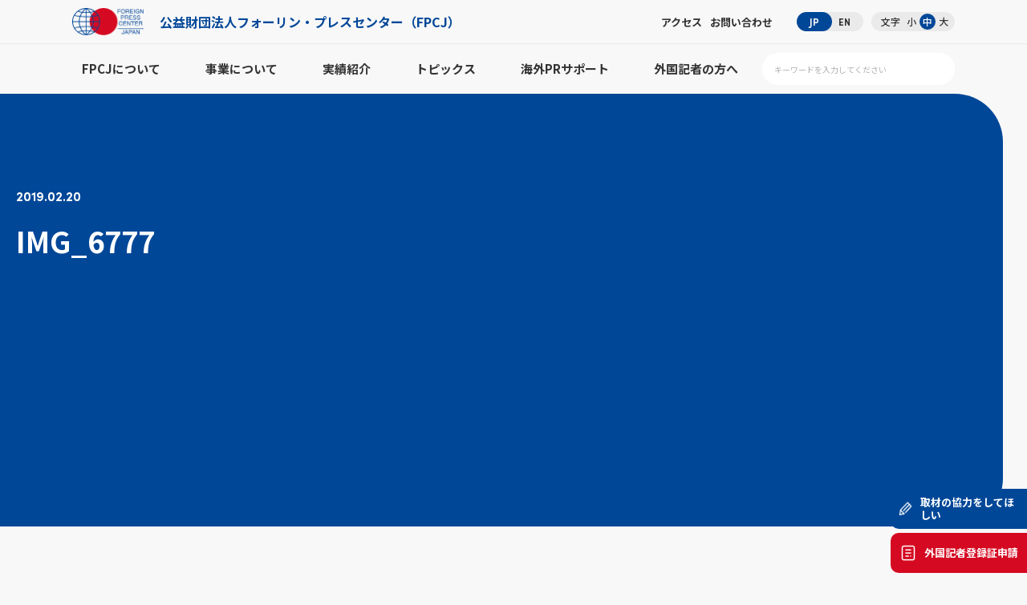

--- FILE ---
content_type: text/html; charset=UTF-8
request_url: https://fpcj.jp/prlisting/press-event-foodex-japan/attachment/img_6777/
body_size: 41470
content:
<style>
	red {
		font-weight: bold;
		color:#C9001A !important;
	}
	orange {
		font-weight: bold;
		color:#FFA500 !important;
	}
	yellow {
		font-weight: bold;
		color:#FFFF00 !important;
	}
	green {
		font-weight: bold;
		color:#008000 !important;
	}
	aqua {
		font-weight: bold;
		color:#00FFFF !important;
	}
	blue {
		font-weight: bold;
		color:#0000FF !important;
	}
	purple {
		font-weight: bold;
		color:#800080 !important;
	}
</style>
<!DOCTYPE html>
<html lang="ja">
<head>
	<meta charset="UTF-8">
		
			<!-- Google Tag Manager -->
	<script>(function(w,d,s,l,i){w[l]=w[l]||[];w[l].push({'gtm.start':
	new Date().getTime(),event:'gtm.js'});var f=d.getElementsByTagName(s)[0],
	j=d.createElement(s),dl=l!='dataLayer'?'&l='+l:'';j.async=true;j.src=
	'https://www.googletagmanager.com/gtm.js?id='+i+dl;f.parentNode.insertBefore(j,f);
	})(window,document,'script','dataLayer','GTM-PQ6ZJL3J');</script>
	<!-- End Google Tag Manager -->

	<!--viewport-->
	<link rel="stylesheet" href="https://use.typekit.net/ije6fov.css">
	<meta name="viewport" content="width=device-width,user-scalable=no,maximum-scale=1">
	<link rel="icon" href="/favicon.ico" type="image/x-icon">
	<link rel="shortcut icon" href="/favicon.ico" type="image/x-icon">
	<!--webfont-->
	<link rel ="stylesheet" href="https://cdnjs.cloudflare.com/ajax/libs/font-awesome/7.0.1/css/all.min.css">
	<!--css-->
			<link type="text/css" href="/files/css/common.css" rel="stylesheet">
		<link type="text/css" href="/files/css/main.css" rel="stylesheet">
		<link type="text/css" href="/files/css/override.css" rel="stylesheet">
				<link type="text/css" href="/files/css/override_eyecatch.css" rel="stylesheet">
		<!--js-->
	<script type="text/javascript" src="/files/js/jquery.js"></script>
	<script type="text/javascript" src="/files/js/jquery.waypoints.js"></script>
	<script type="text/javascript" src="/files/js/common.js"></script>
	<!--local-->
	<style>
		.pv_check input {
			width:auto !important;
		}
		.mw_wp_form_confirm .select_wrap:after {
			content: none !important;
		}
		.mw_wp_form_confirm .pv_check {
			display: none !important;
		}
	</style>
	<!--slick-->
	<link href="/files/js/slick/slick.css" rel="stylesheet">
	<link href="/files/js/slick/slick-theme.css" rel="stylesheet">
	<script src="/files/js/slick/slick.min.js"></script>
	<link href="/files/js/bxslider/jquery.bxslider.css" rel="stylesheet" type="text/css" />
	<script src="/files/js/bxslider/jquery.bxslider.min.js"></script>
	<script>
	$(function () {
	$(".slider ul").slick({
	arrows: true,
	dots: false,
	autoplay: true,
	variableWidth: true,
	speed: 300,
	autoplaySpeed: 1500,
	adaptiveHeight: true,
	pauseOnFocus: false,
	pauseOnHover: false,
	pauseOnDotsHover: false,
	centerMode: true,
	centerPadding: "0px",
	slidesToShow: 3,
	slidesToScroll: 1,
	});
	});
	</script>
	<script>
	$(function() {
	$("#press_archive_years figure.btn strong").on("click", function() {
	$(this).parent().parent().toggleClass("active");
	});
	});
	</script>
	<script>
	$(function() {
	$("#topics_archive_years figure.btn strong").on("click", function() {
	$(this).parent().parent().toggleClass("active");
	});
	});
	</script>
			<!-- form scripts -->
			<style>img:is([sizes="auto" i], [sizes^="auto," i]) { contain-intrinsic-size: 3000px 1500px }</style>
	<link rel="alternate" hreflang="ja" href="https://fpcj.jp/prlisting/press-event-foodex-japan/attachment/img_6777/" />

		<!-- All in One SEO 4.8.1 - aioseo.com -->
		<title>IMG_6777 | 公益財団法人フォーリン・プレスセンター（FPCJ）</title>
	<meta name="robots" content="max-snippet:-1, max-image-preview:large, max-video-preview:-1" />
	<meta name="author" content="吉田"/>
	<link rel="canonical" href="https://fpcj.jp/prlisting/press-event-foodex-japan/attachment/img_6777/" />
	<meta name="generator" content="All in One SEO (AIOSEO) 4.8.1" />
		<meta property="og:locale" content="ja_JP" />
		<meta property="og:site_name" content="公益財団法人フォーリン・プレスセンター（FPCJ） | 「日本の今」を、世界のメディアへ。取材と広報を支援する情報発信サイト" />
		<meta property="og:type" content="article" />
		<meta property="og:title" content="IMG_6777 | 公益財団法人フォーリン・プレスセンター（FPCJ）" />
		<meta property="og:url" content="https://fpcj.jp/prlisting/press-event-foodex-japan/attachment/img_6777/" />
		<meta property="article:published_time" content="2019-02-20T08:41:25+09:00" />
		<meta property="article:modified_time" content="2019-02-20T08:41:25+09:00" />
		<meta name="twitter:card" content="summary" />
		<meta name="twitter:title" content="IMG_6777 | 公益財団法人フォーリン・プレスセンター（FPCJ）" />
		<script type="application/ld+json" class="aioseo-schema">
			{"@context":"https:\/\/schema.org","@graph":[{"@type":"BreadcrumbList","@id":"https:\/\/fpcj.jp\/prlisting\/press-event-foodex-japan\/attachment\/img_6777\/#breadcrumblist","itemListElement":[{"@type":"ListItem","@id":"https:\/\/fpcj.jp\/#listItem","position":1,"name":"\u5bb6","item":"https:\/\/fpcj.jp\/","nextItem":{"@type":"ListItem","@id":"https:\/\/fpcj.jp\/prlisting\/press-event-foodex-japan\/attachment\/img_6777\/#listItem","name":"IMG_6777"}},{"@type":"ListItem","@id":"https:\/\/fpcj.jp\/prlisting\/press-event-foodex-japan\/attachment\/img_6777\/#listItem","position":2,"name":"IMG_6777","previousItem":{"@type":"ListItem","@id":"https:\/\/fpcj.jp\/#listItem","name":"\u5bb6"}}]},{"@type":"ItemPage","@id":"https:\/\/fpcj.jp\/prlisting\/press-event-foodex-japan\/attachment\/img_6777\/#itempage","url":"https:\/\/fpcj.jp\/prlisting\/press-event-foodex-japan\/attachment\/img_6777\/","name":"IMG_6777 | \u516c\u76ca\u8ca1\u56e3\u6cd5\u4eba\u30d5\u30a9\u30fc\u30ea\u30f3\u30fb\u30d7\u30ec\u30b9\u30bb\u30f3\u30bf\u30fc\uff08FPCJ\uff09","inLanguage":"ja","isPartOf":{"@id":"https:\/\/fpcj.jp\/#website"},"breadcrumb":{"@id":"https:\/\/fpcj.jp\/prlisting\/press-event-foodex-japan\/attachment\/img_6777\/#breadcrumblist"},"author":{"@id":"https:\/\/fpcj.jp\/author\/yoshida\/#author"},"creator":{"@id":"https:\/\/fpcj.jp\/author\/yoshida\/#author"},"datePublished":"2019-02-20T17:41:25+09:00","dateModified":"2019-02-20T17:41:25+09:00"},{"@type":"Organization","@id":"https:\/\/fpcj.jp\/#organization","name":"\u516c\u76ca\u8ca1\u56e3\u6cd5\u4eba\u30d5\u30a9\u30fc\u30ea\u30f3\u30fb\u30d7\u30ec\u30b9\u30bb\u30f3\u30bf\u30fc\uff08FPCJ\uff09","description":"\u300c\u65e5\u672c\u306e\u4eca\u300d\u3092\u3001\u4e16\u754c\u306e\u30e1\u30c7\u30a3\u30a2\u3078\u3002\u53d6\u6750\u3068\u5e83\u5831\u3092\u652f\u63f4\u3059\u308b\u60c5\u5831\u767a\u4fe1\u30b5\u30a4\u30c8","url":"https:\/\/fpcj.jp\/"},{"@type":"Person","@id":"https:\/\/fpcj.jp\/author\/yoshida\/#author","url":"https:\/\/fpcj.jp\/author\/yoshida\/","name":"\u5409\u7530","image":{"@type":"ImageObject","@id":"https:\/\/fpcj.jp\/prlisting\/press-event-foodex-japan\/attachment\/img_6777\/#authorImage","url":"https:\/\/secure.gravatar.com\/avatar\/ba9d804b2f8c58c996a7a1b700ef0d11?s=96&d=mm&r=g","width":96,"height":96,"caption":"\u5409\u7530"}},{"@type":"WebSite","@id":"https:\/\/fpcj.jp\/#website","url":"https:\/\/fpcj.jp\/","name":"\u516c\u76ca\u8ca1\u56e3\u6cd5\u4eba\u30d5\u30a9\u30fc\u30ea\u30f3\u30fb\u30d7\u30ec\u30b9\u30bb\u30f3\u30bf\u30fc\uff08FPCJ\uff09","description":"\u300c\u65e5\u672c\u306e\u4eca\u300d\u3092\u3001\u4e16\u754c\u306e\u30e1\u30c7\u30a3\u30a2\u3078\u3002\u53d6\u6750\u3068\u5e83\u5831\u3092\u652f\u63f4\u3059\u308b\u60c5\u5831\u767a\u4fe1\u30b5\u30a4\u30c8","inLanguage":"ja","publisher":{"@id":"https:\/\/fpcj.jp\/#organization"}}]}
		</script>
		<!-- All in One SEO -->

<script type="text/javascript" id="wpp-js" src="https://fpcj.jp/wp/wp-content/plugins/wordpress-popular-posts/assets/js/wpp.min.js?ver=7.2.0" data-sampling="0" data-sampling-rate="100" data-api-url="https://fpcj.jp/wp-json/wordpress-popular-posts" data-post-id="69648" data-token="ad373bd565" data-lang="0" data-debug="0"></script>
<script type="text/javascript">
/* <![CDATA[ */
window._wpemojiSettings = {"baseUrl":"https:\/\/s.w.org\/images\/core\/emoji\/15.0.3\/72x72\/","ext":".png","svgUrl":"https:\/\/s.w.org\/images\/core\/emoji\/15.0.3\/svg\/","svgExt":".svg","source":{"concatemoji":"https:\/\/fpcj.jp\/wp\/wp-includes\/js\/wp-emoji-release.min.js?ver=6.7.4"}};
/*! This file is auto-generated */
!function(i,n){var o,s,e;function c(e){try{var t={supportTests:e,timestamp:(new Date).valueOf()};sessionStorage.setItem(o,JSON.stringify(t))}catch(e){}}function p(e,t,n){e.clearRect(0,0,e.canvas.width,e.canvas.height),e.fillText(t,0,0);var t=new Uint32Array(e.getImageData(0,0,e.canvas.width,e.canvas.height).data),r=(e.clearRect(0,0,e.canvas.width,e.canvas.height),e.fillText(n,0,0),new Uint32Array(e.getImageData(0,0,e.canvas.width,e.canvas.height).data));return t.every(function(e,t){return e===r[t]})}function u(e,t,n){switch(t){case"flag":return n(e,"\ud83c\udff3\ufe0f\u200d\u26a7\ufe0f","\ud83c\udff3\ufe0f\u200b\u26a7\ufe0f")?!1:!n(e,"\ud83c\uddfa\ud83c\uddf3","\ud83c\uddfa\u200b\ud83c\uddf3")&&!n(e,"\ud83c\udff4\udb40\udc67\udb40\udc62\udb40\udc65\udb40\udc6e\udb40\udc67\udb40\udc7f","\ud83c\udff4\u200b\udb40\udc67\u200b\udb40\udc62\u200b\udb40\udc65\u200b\udb40\udc6e\u200b\udb40\udc67\u200b\udb40\udc7f");case"emoji":return!n(e,"\ud83d\udc26\u200d\u2b1b","\ud83d\udc26\u200b\u2b1b")}return!1}function f(e,t,n){var r="undefined"!=typeof WorkerGlobalScope&&self instanceof WorkerGlobalScope?new OffscreenCanvas(300,150):i.createElement("canvas"),a=r.getContext("2d",{willReadFrequently:!0}),o=(a.textBaseline="top",a.font="600 32px Arial",{});return e.forEach(function(e){o[e]=t(a,e,n)}),o}function t(e){var t=i.createElement("script");t.src=e,t.defer=!0,i.head.appendChild(t)}"undefined"!=typeof Promise&&(o="wpEmojiSettingsSupports",s=["flag","emoji"],n.supports={everything:!0,everythingExceptFlag:!0},e=new Promise(function(e){i.addEventListener("DOMContentLoaded",e,{once:!0})}),new Promise(function(t){var n=function(){try{var e=JSON.parse(sessionStorage.getItem(o));if("object"==typeof e&&"number"==typeof e.timestamp&&(new Date).valueOf()<e.timestamp+604800&&"object"==typeof e.supportTests)return e.supportTests}catch(e){}return null}();if(!n){if("undefined"!=typeof Worker&&"undefined"!=typeof OffscreenCanvas&&"undefined"!=typeof URL&&URL.createObjectURL&&"undefined"!=typeof Blob)try{var e="postMessage("+f.toString()+"("+[JSON.stringify(s),u.toString(),p.toString()].join(",")+"));",r=new Blob([e],{type:"text/javascript"}),a=new Worker(URL.createObjectURL(r),{name:"wpTestEmojiSupports"});return void(a.onmessage=function(e){c(n=e.data),a.terminate(),t(n)})}catch(e){}c(n=f(s,u,p))}t(n)}).then(function(e){for(var t in e)n.supports[t]=e[t],n.supports.everything=n.supports.everything&&n.supports[t],"flag"!==t&&(n.supports.everythingExceptFlag=n.supports.everythingExceptFlag&&n.supports[t]);n.supports.everythingExceptFlag=n.supports.everythingExceptFlag&&!n.supports.flag,n.DOMReady=!1,n.readyCallback=function(){n.DOMReady=!0}}).then(function(){return e}).then(function(){var e;n.supports.everything||(n.readyCallback(),(e=n.source||{}).concatemoji?t(e.concatemoji):e.wpemoji&&e.twemoji&&(t(e.twemoji),t(e.wpemoji)))}))}((window,document),window._wpemojiSettings);
/* ]]> */
</script>
<style id='wp-emoji-styles-inline-css' type='text/css'>

	img.wp-smiley, img.emoji {
		display: inline !important;
		border: none !important;
		box-shadow: none !important;
		height: 1em !important;
		width: 1em !important;
		margin: 0 0.07em !important;
		vertical-align: -0.1em !important;
		background: none !important;
		padding: 0 !important;
	}
</style>
<link rel='stylesheet' id='wp-block-library-css' href='https://fpcj.jp/wp/wp-includes/css/dist/block-library/style.min.css?ver=6.7.4' type='text/css' media='all' />
<style id='classic-theme-styles-inline-css' type='text/css'>
/*! This file is auto-generated */
.wp-block-button__link{color:#fff;background-color:#32373c;border-radius:9999px;box-shadow:none;text-decoration:none;padding:calc(.667em + 2px) calc(1.333em + 2px);font-size:1.125em}.wp-block-file__button{background:#32373c;color:#fff;text-decoration:none}
</style>
<style id='global-styles-inline-css' type='text/css'>
:root{--wp--preset--aspect-ratio--square: 1;--wp--preset--aspect-ratio--4-3: 4/3;--wp--preset--aspect-ratio--3-4: 3/4;--wp--preset--aspect-ratio--3-2: 3/2;--wp--preset--aspect-ratio--2-3: 2/3;--wp--preset--aspect-ratio--16-9: 16/9;--wp--preset--aspect-ratio--9-16: 9/16;--wp--preset--color--black: #000000;--wp--preset--color--cyan-bluish-gray: #abb8c3;--wp--preset--color--white: #ffffff;--wp--preset--color--pale-pink: #f78da7;--wp--preset--color--vivid-red: #cf2e2e;--wp--preset--color--luminous-vivid-orange: #ff6900;--wp--preset--color--luminous-vivid-amber: #fcb900;--wp--preset--color--light-green-cyan: #7bdcb5;--wp--preset--color--vivid-green-cyan: #00d084;--wp--preset--color--pale-cyan-blue: #8ed1fc;--wp--preset--color--vivid-cyan-blue: #0693e3;--wp--preset--color--vivid-purple: #9b51e0;--wp--preset--gradient--vivid-cyan-blue-to-vivid-purple: linear-gradient(135deg,rgba(6,147,227,1) 0%,rgb(155,81,224) 100%);--wp--preset--gradient--light-green-cyan-to-vivid-green-cyan: linear-gradient(135deg,rgb(122,220,180) 0%,rgb(0,208,130) 100%);--wp--preset--gradient--luminous-vivid-amber-to-luminous-vivid-orange: linear-gradient(135deg,rgba(252,185,0,1) 0%,rgba(255,105,0,1) 100%);--wp--preset--gradient--luminous-vivid-orange-to-vivid-red: linear-gradient(135deg,rgba(255,105,0,1) 0%,rgb(207,46,46) 100%);--wp--preset--gradient--very-light-gray-to-cyan-bluish-gray: linear-gradient(135deg,rgb(238,238,238) 0%,rgb(169,184,195) 100%);--wp--preset--gradient--cool-to-warm-spectrum: linear-gradient(135deg,rgb(74,234,220) 0%,rgb(151,120,209) 20%,rgb(207,42,186) 40%,rgb(238,44,130) 60%,rgb(251,105,98) 80%,rgb(254,248,76) 100%);--wp--preset--gradient--blush-light-purple: linear-gradient(135deg,rgb(255,206,236) 0%,rgb(152,150,240) 100%);--wp--preset--gradient--blush-bordeaux: linear-gradient(135deg,rgb(254,205,165) 0%,rgb(254,45,45) 50%,rgb(107,0,62) 100%);--wp--preset--gradient--luminous-dusk: linear-gradient(135deg,rgb(255,203,112) 0%,rgb(199,81,192) 50%,rgb(65,88,208) 100%);--wp--preset--gradient--pale-ocean: linear-gradient(135deg,rgb(255,245,203) 0%,rgb(182,227,212) 50%,rgb(51,167,181) 100%);--wp--preset--gradient--electric-grass: linear-gradient(135deg,rgb(202,248,128) 0%,rgb(113,206,126) 100%);--wp--preset--gradient--midnight: linear-gradient(135deg,rgb(2,3,129) 0%,rgb(40,116,252) 100%);--wp--preset--font-size--small: 13px;--wp--preset--font-size--medium: 20px;--wp--preset--font-size--large: 36px;--wp--preset--font-size--x-large: 42px;--wp--preset--spacing--20: 0.44rem;--wp--preset--spacing--30: 0.67rem;--wp--preset--spacing--40: 1rem;--wp--preset--spacing--50: 1.5rem;--wp--preset--spacing--60: 2.25rem;--wp--preset--spacing--70: 3.38rem;--wp--preset--spacing--80: 5.06rem;--wp--preset--shadow--natural: 6px 6px 9px rgba(0, 0, 0, 0.2);--wp--preset--shadow--deep: 12px 12px 50px rgba(0, 0, 0, 0.4);--wp--preset--shadow--sharp: 6px 6px 0px rgba(0, 0, 0, 0.2);--wp--preset--shadow--outlined: 6px 6px 0px -3px rgba(255, 255, 255, 1), 6px 6px rgba(0, 0, 0, 1);--wp--preset--shadow--crisp: 6px 6px 0px rgba(0, 0, 0, 1);}:where(.is-layout-flex){gap: 0.5em;}:where(.is-layout-grid){gap: 0.5em;}body .is-layout-flex{display: flex;}.is-layout-flex{flex-wrap: wrap;align-items: center;}.is-layout-flex > :is(*, div){margin: 0;}body .is-layout-grid{display: grid;}.is-layout-grid > :is(*, div){margin: 0;}:where(.wp-block-columns.is-layout-flex){gap: 2em;}:where(.wp-block-columns.is-layout-grid){gap: 2em;}:where(.wp-block-post-template.is-layout-flex){gap: 1.25em;}:where(.wp-block-post-template.is-layout-grid){gap: 1.25em;}.has-black-color{color: var(--wp--preset--color--black) !important;}.has-cyan-bluish-gray-color{color: var(--wp--preset--color--cyan-bluish-gray) !important;}.has-white-color{color: var(--wp--preset--color--white) !important;}.has-pale-pink-color{color: var(--wp--preset--color--pale-pink) !important;}.has-vivid-red-color{color: var(--wp--preset--color--vivid-red) !important;}.has-luminous-vivid-orange-color{color: var(--wp--preset--color--luminous-vivid-orange) !important;}.has-luminous-vivid-amber-color{color: var(--wp--preset--color--luminous-vivid-amber) !important;}.has-light-green-cyan-color{color: var(--wp--preset--color--light-green-cyan) !important;}.has-vivid-green-cyan-color{color: var(--wp--preset--color--vivid-green-cyan) !important;}.has-pale-cyan-blue-color{color: var(--wp--preset--color--pale-cyan-blue) !important;}.has-vivid-cyan-blue-color{color: var(--wp--preset--color--vivid-cyan-blue) !important;}.has-vivid-purple-color{color: var(--wp--preset--color--vivid-purple) !important;}.has-black-background-color{background-color: var(--wp--preset--color--black) !important;}.has-cyan-bluish-gray-background-color{background-color: var(--wp--preset--color--cyan-bluish-gray) !important;}.has-white-background-color{background-color: var(--wp--preset--color--white) !important;}.has-pale-pink-background-color{background-color: var(--wp--preset--color--pale-pink) !important;}.has-vivid-red-background-color{background-color: var(--wp--preset--color--vivid-red) !important;}.has-luminous-vivid-orange-background-color{background-color: var(--wp--preset--color--luminous-vivid-orange) !important;}.has-luminous-vivid-amber-background-color{background-color: var(--wp--preset--color--luminous-vivid-amber) !important;}.has-light-green-cyan-background-color{background-color: var(--wp--preset--color--light-green-cyan) !important;}.has-vivid-green-cyan-background-color{background-color: var(--wp--preset--color--vivid-green-cyan) !important;}.has-pale-cyan-blue-background-color{background-color: var(--wp--preset--color--pale-cyan-blue) !important;}.has-vivid-cyan-blue-background-color{background-color: var(--wp--preset--color--vivid-cyan-blue) !important;}.has-vivid-purple-background-color{background-color: var(--wp--preset--color--vivid-purple) !important;}.has-black-border-color{border-color: var(--wp--preset--color--black) !important;}.has-cyan-bluish-gray-border-color{border-color: var(--wp--preset--color--cyan-bluish-gray) !important;}.has-white-border-color{border-color: var(--wp--preset--color--white) !important;}.has-pale-pink-border-color{border-color: var(--wp--preset--color--pale-pink) !important;}.has-vivid-red-border-color{border-color: var(--wp--preset--color--vivid-red) !important;}.has-luminous-vivid-orange-border-color{border-color: var(--wp--preset--color--luminous-vivid-orange) !important;}.has-luminous-vivid-amber-border-color{border-color: var(--wp--preset--color--luminous-vivid-amber) !important;}.has-light-green-cyan-border-color{border-color: var(--wp--preset--color--light-green-cyan) !important;}.has-vivid-green-cyan-border-color{border-color: var(--wp--preset--color--vivid-green-cyan) !important;}.has-pale-cyan-blue-border-color{border-color: var(--wp--preset--color--pale-cyan-blue) !important;}.has-vivid-cyan-blue-border-color{border-color: var(--wp--preset--color--vivid-cyan-blue) !important;}.has-vivid-purple-border-color{border-color: var(--wp--preset--color--vivid-purple) !important;}.has-vivid-cyan-blue-to-vivid-purple-gradient-background{background: var(--wp--preset--gradient--vivid-cyan-blue-to-vivid-purple) !important;}.has-light-green-cyan-to-vivid-green-cyan-gradient-background{background: var(--wp--preset--gradient--light-green-cyan-to-vivid-green-cyan) !important;}.has-luminous-vivid-amber-to-luminous-vivid-orange-gradient-background{background: var(--wp--preset--gradient--luminous-vivid-amber-to-luminous-vivid-orange) !important;}.has-luminous-vivid-orange-to-vivid-red-gradient-background{background: var(--wp--preset--gradient--luminous-vivid-orange-to-vivid-red) !important;}.has-very-light-gray-to-cyan-bluish-gray-gradient-background{background: var(--wp--preset--gradient--very-light-gray-to-cyan-bluish-gray) !important;}.has-cool-to-warm-spectrum-gradient-background{background: var(--wp--preset--gradient--cool-to-warm-spectrum) !important;}.has-blush-light-purple-gradient-background{background: var(--wp--preset--gradient--blush-light-purple) !important;}.has-blush-bordeaux-gradient-background{background: var(--wp--preset--gradient--blush-bordeaux) !important;}.has-luminous-dusk-gradient-background{background: var(--wp--preset--gradient--luminous-dusk) !important;}.has-pale-ocean-gradient-background{background: var(--wp--preset--gradient--pale-ocean) !important;}.has-electric-grass-gradient-background{background: var(--wp--preset--gradient--electric-grass) !important;}.has-midnight-gradient-background{background: var(--wp--preset--gradient--midnight) !important;}.has-small-font-size{font-size: var(--wp--preset--font-size--small) !important;}.has-medium-font-size{font-size: var(--wp--preset--font-size--medium) !important;}.has-large-font-size{font-size: var(--wp--preset--font-size--large) !important;}.has-x-large-font-size{font-size: var(--wp--preset--font-size--x-large) !important;}
:where(.wp-block-post-template.is-layout-flex){gap: 1.25em;}:where(.wp-block-post-template.is-layout-grid){gap: 1.25em;}
:where(.wp-block-columns.is-layout-flex){gap: 2em;}:where(.wp-block-columns.is-layout-grid){gap: 2em;}
:root :where(.wp-block-pullquote){font-size: 1.5em;line-height: 1.6;}
</style>
<link rel='stylesheet' id='wpml-legacy-dropdown-0-css' href='//fpcj.jp/wp/wp-content/plugins/sitepress-multilingual-cms/templates/language-switchers/legacy-dropdown/style.css?ver=1' type='text/css' media='all' />
<style id='wpml-legacy-dropdown-0-inline-css' type='text/css'>
.wpml-ls-statics-shortcode_actions, .wpml-ls-statics-shortcode_actions .wpml-ls-sub-menu, .wpml-ls-statics-shortcode_actions a {border-color:#cdcdcd;}.wpml-ls-statics-shortcode_actions a {color:#444444;background-color:#ffffff;}.wpml-ls-statics-shortcode_actions a:hover,.wpml-ls-statics-shortcode_actions a:focus {color:#000000;background-color:#eeeeee;}.wpml-ls-statics-shortcode_actions .wpml-ls-current-language>a {color:#444444;background-color:#ffffff;}.wpml-ls-statics-shortcode_actions .wpml-ls-current-language:hover>a, .wpml-ls-statics-shortcode_actions .wpml-ls-current-language>a:focus {color:#000000;background-color:#eeeeee;}
</style>
<script type="text/javascript" src="//fpcj.jp/wp/wp-content/plugins/sitepress-multilingual-cms/templates/language-switchers/legacy-dropdown/script.js?ver=1" id="wpml-legacy-dropdown-0-js"></script>
<script type="text/javascript">
	window._wp_rp_static_base_url = 'https://wprp.sovrn.com/static/';
	window._wp_rp_wp_ajax_url = "https://fpcj.jp/wp/wp-admin/admin-ajax.php";
	window._wp_rp_plugin_version = '3.6.4';
	window._wp_rp_post_id = '69648';
	window._wp_rp_num_rel_posts = '0';
	window._wp_rp_thumbnails = true;
	window._wp_rp_post_title = 'IMG_6777';
	window._wp_rp_post_tags = [];
	window._wp_rp_promoted_content = true;
</script>
<link rel="stylesheet" href="https://fpcj.jp/wp/wp-content/plugins/wordpress-23-related-posts-plugin/static/themes/vertical.css?version=3.6.4" />
<style type="text/css">
.related_post_title {
}
ul.related_post {
}
ul.related_post li {
}
ul.related_post li a {
}
ul.related_post li img {
}
div.wp_rp_wrap {
margin-top: 1em;
}</style>
            <style id="wpp-loading-animation-styles">@-webkit-keyframes bgslide{from{background-position-x:0}to{background-position-x:-200%}}@keyframes bgslide{from{background-position-x:0}to{background-position-x:-200%}}.wpp-widget-block-placeholder,.wpp-shortcode-placeholder{margin:0 auto;width:60px;height:3px;background:#dd3737;background:linear-gradient(90deg,#dd3737 0%,#571313 10%,#dd3737 100%);background-size:200% auto;border-radius:3px;-webkit-animation:bgslide 1s infinite linear;animation:bgslide 1s infinite linear}</style>
            </head>
<body class="lg low single press press_post size02">
<!-- Google Tag Manager (noscript) -->
<noscript><iframe src="https://www.googletagmanager.com/ns.html?id=GTM-PQ6ZJL3J"
height="0" width="0" style="display:none;visibility:hidden"></iframe></noscript>
<!-- End Google Tag Manager (noscript) -->
	
	
	
	
	
	
	
	
	
<!--ヘッダー-->
<div id="smp_nav_btn"><span></span></div><!--smp_nav_btn-->
<header>
<div id="header">
<dl>
<dt>
<a href="/">
<figure class="logo">
<span><img src="/files/images/h_logo.png" alt="logo"></span>
<strong>公益財団法人<br class="smp">フォーリン・プレスセンター<br class="smp">（FPCJ）</strong>
</figure>
</a>
</dt>
<dd class="pc">
<ul class="nav">
<li><a href="https://x.com/fpcjpn" target="_blank"><i class="fa-brands fa-x-twitter"></i></a></li>
<li><a href="/about/access/">アクセス</a></li>
<li><a href="/contact/">お問い合わせ</a></li>
</ul>
<ul class="lang sofia">
<li><a href="https://fpcj.jp/prlisting/press-event-foodex-japan/attachment/img_6777/" class="active">JP</a></li>
<li><a href="https://fpcj.jp/en/prlisting/press-event-foodex-japan/attachment/img_6777/">EN</a></li>
</ul>
<ul class="size">
<strong>文字</strong>
<li class="size01">小</li>
<li class="size02 active">中</li>
<li class="size03">大</li>
</ul>
</dd>
</dl>
</div><!--header-->
<!--pc-->
<nav class="pc_nav">
<ul>
<li>
<a href="/about/">FPCJについて</a>
    <div class="child active">
    <dl>
    <dt>
    <h3>
    <strong class="sofia">FPCJについて</strong>
    </h3>
    <p>外国メディアの取材支援と日本からの情報発信を<br class="pc">使命とする公益財団法人の概要、組織体制、<br class="pc">活動理念をご紹介します。</p>
    </dt>
    <dd>
    <ul>
    <li><a href="/about/">理事長挨拶／概要／ミッション／<br class="pc">活動／歴史・沿革<i class="fa-solid fa-arrow-right"></i></a></li>
    <li><a href="/about/financial/">組織体制／中期事業計画／情報公開<i class="fa-solid fa-arrow-right"></i></a></li>
    <li><a href="/about/help/">活動支援のお願い（賛助会員）<i class="fa-solid fa-arrow-right"></i></a></li>
    <li><a href="/about/careers/">採用情報<i class="fa-solid fa-arrow-right"></i></a></li>
    <li><a href="/about/access/">アクセス<i class="fa-solid fa-arrow-right"></i></a></li>
    </ul>
    </dd>
    </dl>
    </div><!--child-->
</li>
<li>
<a href="/assistance/">事業について</a>
    <div class="child">
    <dl>
    <dt>
    <h3>
    <strong class="sofia">事業について</strong>
    </h3>
    <p>外国記者向けのブリーフィング、プレスツアー、<br class="pc">記者招聘事業、シンポジウムなど、<br class="pc">FPCJが実施する各種事業のご案内です。</p>
    </dt>
    <dd>
    <ul>
	<li><a href="/assistance/">FPCJの活動<i class="fa-solid fa-arrow-right"></i></a></li>
    <li><a href="/assistance/briefings_notice/">プレス・ブリーフィング（案内）<i class="fa-solid fa-arrow-right"></i></a></li>
    <li><a href="/assistance/tours_notice/">プレスツアー（案内）<i class="fa-solid fa-arrow-right"></i></a></li>
    <li><a href="/assistance/symposiums_notice/">シンポジウム（案内）<i class="fa-solid fa-arrow-right"></i></a></li>
    </ul>
    </dd>
    </dl>
    </div><!--child-->
</li>
<li>
<a href="/worldnews/">実績紹介</a>
    <div class="child">
    <dl>
    <dt>
    <h3>
    <strong class="sofia">実績紹介</strong>
    </h3>
    <p>年間活動統計から具体的な事業報告まで、<br class="pc">FPCJの豊富な実績と成果を数字と<br class="pc">レポートでご紹介します。</p>
    </dt>
    <dd>
    <ul>
    <li><a href="/worldnews/">数字で分かるFPCJ<i class="fa-solid fa-arrow-right"></i></a></li>
    <li><a href="/worldnews/briefings/">プレス・ブリーフィング（報告）<i class="fa-solid fa-arrow-right"></i></a></li>
    <li><a href="/worldnews/tours/">プレスツアー（報告）<i class="fa-solid fa-arrow-right"></i></a></li>
    <li><a href="/worldnews/fellowship/">記者招聘事業（報告）<i class="fa-solid fa-arrow-right"></i></a></li>
    <li><a href="/worldnews/symposiums/">シンポジウム（報告）<i class="fa-solid fa-arrow-right"></i></a></li>
    </ul>
    </dd>
    </dl>
    </div><!--child-->
</li>
<li>
<a href="/topics/">トピックス</a>
    <div class="child">
    <dl>
    <dt>
    <h3>
    <strong class="sofia">トピックス</strong>
    </h3>
    <p>取材や企業PRに関する様々な情報を<br class="pc">ご覧いただけます。</p>
    </dt>
    <dd>
    <ul>
    <li><a href="/topics/">トピックス<i class="fa-solid fa-arrow-right"></i></a></li>
	<li><a href="/interviewing/">外国記者に聞く<i class="fa-solid fa-arrow-right"></i></a></li>
    <li><a href="/faq/">よくある質問<i class="fa-solid fa-arrow-right"></i></a></li>
    <li><a href="/privacy/">プライバシーポリシー<i class="fa-solid fa-arrow-right"></i></a></li>
    <li><a href="/sitemap/">サイトマップ<i class="fa-solid fa-arrow-right"></i></a></li>
    <li><a href="/contact/">お問い合わせ<i class="fa-solid fa-arrow-right"></i></a></li>
    </ul>
    </dd>
    </dl>
    </div><!--child-->
</li>
<li>
<a href="/distribute/">海外PRサポート</a>
    <div class="child">
    <dl>
    <dt>
    <h3>
    <strong class="sofia">海外PRサポート</strong>
    </h3>
    <p>企業・自治体向けの海外情報発信支援サービス。<br>プレスリリース配信からイベント企画まで幅広く<br class="pc">サポートします。</p>
    </dt>
    <dd>
    <ul>
	<li><a href="/distribute/">海外PRサポート<i class="fa-solid fa-arrow-right"></i></a></li>
    <li><a href="/distribute/release/">プレスリリース配信／掲載<i class="fa-solid fa-arrow-right"></i></a></li>
    <li><a href="/distribute/pr/">イベント企画・開催サポート<i class="fa-solid fa-arrow-right"></i></a></li>
    <li><a href="/about/mailmag/">メールマガジンのご案内<i class="fa-solid fa-arrow-right"></i></a></li>
    </ul>
    </dd>
    </dl>
    </div><!--child-->
</li>
<li>
<a href="/assistance/fpregcard/">外国記者の方へ</a>
    <div class="child">
    <dl>
    <dt>
    <h3>
    <strong class="sofia">外国記者の方へ</strong>
    </h3>
    <p>日本で活動する外国記者の皆様向けのサービス。<br>登録証申請から個別取材サポートまで、<br class="pc">取材活動を支援します。</p>
    </dt>
    <dd>
    <ul>
    <li><a href="/assistance/fpregcard/">外国記者登録証の申請<i class="fa-solid fa-arrow-right"></i></a></li>
    <li><a href="/assistance/assist/">個別取材（取材活動サポート）<i class="fa-solid fa-arrow-right"></i></a></li>
    </ul>
    </dd>
    </dl>
    </div><!--child-->
</li>
</ul>
<div id="h_search">
<form action="/search/" method="get">
	<dl>
		<dt>
			<input type="text" name="searchkey" value="" placeholder="キーワードを入力してください">
		</dt>
		<dd>
			<button type="submit"><i class="fa-solid fa-magnifying-glass"></i></button>
		</dd>
	</dl>
</form>
</div><!--h_search-->
</nav>
<!--pc-->
<!--smp-->
<nav class="smp_nav">
<div id="smp_nav">
<div id="h_search_smp">
<form>
	<dl>
		<dt>
			<input type="text" name="searchkey" value="" placeholder="検索">
		</dt>
		<dd>
			<button type="submit"><i class="fa-solid fa-magnifying-glass"></i></button>
		</dd>
	</dl>
</form>
</div><!--h_search_smp-->

<div id="smp_nav_in">
<dl>
<dt><a href="/about/">FPCJについて</a><span></span></dt>
<dd>
<ul>
<li><a href="/about/">理事長挨拶／概要／ミッション／<br>活動／行動指針／歴史・沿革</a></li>
<li><a href="/about/financial/">組織体制／中期事業計画／情報公開</a></li>
<li><a href="/about/help/">活動支援のお願い（賛助会員）</a></li>
<li><a href="/about/careers/">採用情報</a></li>
<li><a href="/about/access/">アクセス</a></li>
</ul>
</dd>

</dl>
<dl>
<dt><a href="/assistance/">事業について</a><span></span></dt>
<dd>
<ul>
<li><a href="/assistance/">FPCJの活動</a></li>
<li><a href="/assistance/briefings_notice/">プレス・ブリーフィング（案内）</a></li>
<li><a href="/assistance/tours_notice/">プレスツアー（案内）</a></li>
<li><a href="/assistance/symposiums_notice/">シンポジウム（案内）</a></li>
</ul>
</dd>
</dl>
<dl>
<dt><a href="/worldnews/">実績紹介</a><span></span></dt>
<dd>
<ul>
<li><a href="/worldnews/">数字で分かるFPCJ</a></li>
<li><a href="/worldnews/briefings/">プレス・ブリーフィング（報告）</a></li>
<li><a href="/worldnews/tours/">プレスツアー（報告）</a></li>
<li><a href="/worldnews/fellowship/">記者招聘事業（報告）</a></li>
<li><a href="/worldnews/symposiums/">シンポジウム（報告）</a></li>
</ul>
</dd>
</dl>
<dl>
<dt><a href="/topics/">トピックス</a><span></span></dt>
<dd>
<ul>
<li><a href="/interviewing/">外国記者に聞く</a></li>
<li><a href="/faq/">よくある質問</a></li>
<li><a href="/privacy/">プライバシーポリシー</a></li>
<li><a href="/sitemap/">サイトマップ</a></li>
<li><a href="/contact/">お問い合わせ</a></li>
</ul>
</dd>
</dl>
<dl>
<dt><a href="/distribute/">海外PRサポート</a><span></span></dt>
<dd>
<ul>
<li><a href="/distribute/">海外PRサポート</a></li>
<li><a href="/distribute/release/">プレスリリース配信／掲載</a></li>
<li><a href="/distribute/pr/">イベント企画・開催サポート</a></li>
<li><a href="/about/mailmag/">メールマガジンのご案内</a></li>
</ul>
</dd>
</dl>
<dl>
<dt><a href="/assistance/fpregcard/">外国記者の方へ</a><span></span></dt>
<dd>
<ul>
<li><a href="/assistance/fpregcard/">外国記者登録証の申請</a></li>
<li><a href="/assistance/assist/">個別取材（取材活動サポート）</a></li>
</ul>
</dd>
</dl>

<div class="others">
<dl>
<dt><a href="/about/access/">アクセス</a></dt>
</dl>
<dl>
<dt><a href="/contact/">お問い合わせ</a></dt>
</dl>
</div><!--others-->
</div><!--smp_nav_in-->

<div id="smp_nav_in2">
<ul class="lang sofia">
<li><a href="https://fpcj.jp/prlisting/press-event-foodex-japan/attachment/img_6777/" class="active">JP</a></li>
・
<li><a href="https://fpcj.jp/en/prlisting/press-event-foodex-japan/attachment/img_6777/">EN</a></li>
</ul>
<ul class="size">
<strong>文字</strong>
<li class="size01">小</li>
・
<li class="size02 active">中</li>
・
<li class="size03">大</li>
</ul>
<ul class="sns">
<li><a href="https://x.com/fpcjpn" target="_blank"><i class="fa-brands fa-x-twitter"></i></a></li>
</ul>
</div><!--smp_nav_in2-->
</div><!--smp_nav-->
</nav>
<!--smp-->
</header>
<!--ヘッダー-->













<!--press MV-->
<div id="press_mv_wrap">
	<div id="press_mv">
		<div class="press_mv_in">
			<div class="press_mv_txt">
									<div class="date_wrap date_wrap2">
						<span class="date sofia">2019.02.20</span>
					</div>
								<h1>IMG_6777</h1>
							</div><!--press_mv_txt-->
					</div><!--press_mv_in-->
	</div><!--press_mv-->
</div><!--press_mv_wrap-->
<!--press MV-->

<!--コンテンツ-->
<div id="content">
	<section id="press_post">
		<div class="maincontent">
							<div class="find no-h2"><h2 class="tit">IMG_6777</h2><p class="attachment"><a href='https://fpcj.jp/wp/wp-content/uploads/2019/02/IMG_6777.jpg'><img fetchpriority="high" decoding="async" width="300" height="225" src="https://fpcj.jp/wp/wp-content/uploads/2019/02/IMG_6777-300x225.jpg" class="attachment-medium size-medium" alt="" srcset="https://fpcj.jp/wp/wp-content/uploads/2019/02/IMG_6777-300x225.jpg 300w, https://fpcj.jp/wp/wp-content/uploads/2019/02/IMG_6777-768x576.jpg 768w, https://fpcj.jp/wp/wp-content/uploads/2019/02/IMG_6777-1024x768.jpg 1024w" sizes="(max-width: 300px) 100vw, 300px" /></a></p>
</div>							
									</div><!--maincontent-->
	</section>

	
		
	<!--
	<section id="press_post_tag">
	<div class="maincontent">
	<h4>関連タグ</h4>
	<ul>
		</ul>
	</div>
	</section>
	-->
</div><!--content-->
<!--コンテンツ-->
		

	
<!--フッター-->
<footer>
<div id="f_cv">
<h2><strong class="sofia">CONTACT</strong><span>お問い合わせ</span></h2>
<div class="cont">
			<h3>公益財団法人フォーリン・<br class="smp">プレスセンター 広報企画課</h3>
		<p class="sofia">Tel<a href="tel:03-3501-5251" class="tel_link">03-3501-5251</a></p>
				<figure class="cv_btn"><a href="/contact/">お問い合わせフォーム<i class="fa-solid fa-arrow-right"></i></a></figure>
	</div><!--cont-->
</div><!--f_cv-->

<div id="footer">
<div id="footer_info">
<figure class="logo"><img src="/files/images/f_logo.png" alt="logo"></figure>
<h4>公益財団法人フォーリン・プレスセンター</h4>
<p>〒100-0011<br>東京都千代田区内幸町2-2-1<br>日本プレスセンタービル6階</p>
<p>TEL 03-3501-3401　FAX 03-3501-3622</p>
<div class="sns">
<ul>
<li><a href="http://twitter.com/fpcjpn" target="_blank" class="opa"><img src="/files/images/sns01.png" alt="x"></a></li>
<li><a href="http://www.youtube.com/user/FPCJapan" target="_blank" class="opa"><img src="/files/images/sns02.png" alt="youtube"></a></li>
</ul>
</div><!--sns-->
<p class="copyright">Copyright © 2025 Foreign Press Center Japan.<br>All Rights Reserved.</p>
</div><!--footer_info-->

<div id="footer_nav">
<div class="footer_nav_in">
<dl>
<dt><a href="/about/">FPCJについて</a><span></span></dt>
<dd>
<ul>
<li><a href="/about/#about_sec03">ミッションと活動</a></li>
<li><a href="/about/#about_sec01">ご挨拶・組織概要</a></li>
<li><a href="/about/financial/#organization_sec03">情報公開</a></li>
<li><a href="/about/help/">活動支援のお願い（賛助会員）</a></li>
<li><a href="/about/careers/">採用情報</a></li>
<li><a href="/about/access/">アクセス</a></li>
</ul>
</dd>
</dl>
<dl>
<dt><a href="/assistance/">FPCJの活動</a><span></span></dt>
<dd>
<ul>
<li><a href="/assistance/briefings_notice/">プレス・ブリーフィング（案内）</a></li>
<li><a href="/assistance/tours_notice/">プレスツアー（案内）</a></li>
<li><a href="/assistance/symposiums_notice/">シンポジウム（案内）</a></li>
</ul>
</dd>
</dl>
</div><!--footer_nav_in-->

<div class="footer_nav_in">
<dl>
<dt><a href="/worldnews/">実績紹介</a><span></span></dt>
<dd>
<ul>
<li><a href="/worldnews/#performance_result02">数字で分かるFPCJ</a></li>
<li><a href="/worldnews/briefings/">プレス・ブリーフィング（報告）</a></li>
<li><a href="/worldnews/tours/">プレスツアー（報告）</a></li>
<li><a href="/worldnews/fellowship/">記者招聘事業（報告）</a></li>
<li><a href="/worldnews/symposiums/">シンポジウム（報告）</a></li>
</ul>
</dd>
</dl>
<dl>
<dt><a href="/topics/">トピックス</a><span></span></dt>
<dd>
<ul>
<li><a href="/interviewing/">外国記者に聞く</a></li>
<li><a href="/faq/">よくある質問</a></li>
<li><a href="/privacy/">プライバシーポリシー</a></li>
<li><a href="/sitemap/">サイトマップ</a></li>
<li><a href="/contact/">お問い合わせ</a></li>
</ul>
</dd>
</dl>
</div><!--footer_nav_in-->

<div class="footer_nav_in">
<dl>
<dt><a href="/distribute/">海外PRサポート</a><span></span></dt>
<dd>
<ul>
<li><a href="/distribute/release/">プレスリリース配信／掲載</a></li>
<li><a href="/distribute/pr/">イベント企画・開催サポート</a></li>
<li><a href="/about/mailmag/">メールマガジンのご案内</a></li>
</ul>
</dd>
</dl>
<dl>
<dt><a href="/assistance/fpregcard/">外国記者の方へ</a><span></span></dt>
<dd>
<ul>
<li><a href="/assistance/fpregcard/">外国記者登録証の申請</a></li>
<li><a href="/assistance/assist/">個別取材（取材活動サポート）</a></li>
</ul>
</dd>
</dl>
</div><!--footer_nav_in-->

<div class="others smp">
<dl>
<dt><a href="/about/access/">アクセス</a></dt>
</dl>
<dl>
<dt><a href="/contact/">お問い合わせ</a></dt>
</dl>
</div><!--others-->
</div><!--footer_in-->
</div><!--footer-->
</footer>
<!--フッター-->

<!--固定ボタン-->
<div id="fixed_btn">
<ul>
<li><a href="/assistance/assist/" class="opa">
<span><img src="/files/images/fixed_btn01.png" alt="icon"></span>
<p>取材の協力をしてほしい</p>
</a></li>
<li><a href="/assistance/fpregcard/" class="opa">
<span><img src="/files/images/fixed_btn02.png" alt="icon"></span>
<p>外国記者登録証申請</p>
</a></li>
</ul>
</div><!--fixed_btn-->
<!--固定ボタン-->


</body>
</html>	
<!--
<script>
	jQuery(function ($) {
		alert();
	  const $wrap = $('#press_mv_wrap');
	  const $txt = $wrap.find('.press_mv_txt');
	  const $img = $wrap.find('figure img');
	  const $in = $wrap.find('.press_mv_in');

	  $img.each(function () {
		const $this = $(this);

		// 画像の読み込み完了後に処理
		$this.on('load', function () {
		  const imgW = this.naturalWidth;
		  const imgH = this.naturalHeight;
		  const txtH = $txt.outerHeight();
		  const isHorizontal = imgW > imgH; // 横長判定

		  if (isHorizontal) {
			// 条件②：横長 → aspect-ratio破棄
			$this.css({
			  'aspect-ratio': 'unset',
			  'width': '100%',
			  'height': 'auto'
			});

			// 条件①：高さ比較して中央寄せ
			const imgHNow = $this.height();
			if (imgHNow < txtH) {
			  $in.css({
				'display': 'flex',
				'align-items': 'center',
				'justify-content': 'center'
			  });
			}
		  }
		}).each(function () {
		  // キャッシュ済み画像対策
		  if (this.complete) $(this).trigger('load');
		});
	  });
	});
</script>
-->


		
		
		
		
		
		
		

--- FILE ---
content_type: text/css
request_url: https://fpcj.jp/files/css/override.css
body_size: 336
content:
.file_upload h4 {
	font-size: 0.9rem !important;
	font-weight: bold;
	margin: 0 0 10px 0 !important;
}
.file_upload p {
	font-size: 0.8rem;
}
#conf {
	display: block !important;
}
#fv #fv_slide01 dl dt.origin_top img{ object-position: top;}
#fv #fv_slide01 dl dt.origin_bottom img{ object-position: bottom;}
@media screen and (max-width:767px){
	
}
#press_archive_list ul li figure img {
	height: auto !important;
}